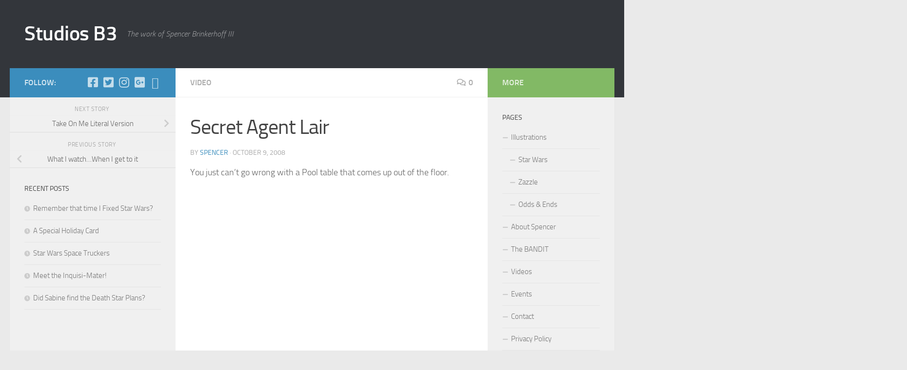

--- FILE ---
content_type: text/html; charset=UTF-8
request_url: http://www.studiosb3.com/2008/10/09/secret-agent-lair/
body_size: 16113
content:
<!DOCTYPE html>
<html class="no-js" lang="en-US">
<head>
  <meta charset="UTF-8">
  <meta name="viewport" content="width=device-width, initial-scale=1.0">
  <link rel="profile" href="https://gmpg.org/xfn/11" />
  <link rel="pingback" href="http://www.studiosb3.com/wordpress/xmlrpc.php">

  <title>Secret Agent Lair &#8211; Studios B3</title>
<meta name='robots' content='max-image-preview:large' />
<script>document.documentElement.className = document.documentElement.className.replace("no-js","js");</script>
<link rel='dns-prefetch' href='//www.studiosb3.com' />
<link rel="alternate" type="application/rss+xml" title="Studios B3 &raquo; Feed" href="http://www.studiosb3.com/feed/" />
<link rel="alternate" type="application/rss+xml" title="Studios B3 &raquo; Comments Feed" href="http://www.studiosb3.com/comments/feed/" />
<link rel="alternate" type="application/rss+xml" title="Studios B3 &raquo; Secret Agent Lair Comments Feed" href="http://www.studiosb3.com/2008/10/09/secret-agent-lair/feed/" />
		<!-- This site uses the Google Analytics by ExactMetrics plugin v7.14.2 - Using Analytics tracking - https://www.exactmetrics.com/ -->
		<!-- Note: ExactMetrics is not currently configured on this site. The site owner needs to authenticate with Google Analytics in the ExactMetrics settings panel. -->
					<!-- No UA code set -->
				<!-- / Google Analytics by ExactMetrics -->
		<script>
window._wpemojiSettings = {"baseUrl":"https:\/\/s.w.org\/images\/core\/emoji\/14.0.0\/72x72\/","ext":".png","svgUrl":"https:\/\/s.w.org\/images\/core\/emoji\/14.0.0\/svg\/","svgExt":".svg","source":{"concatemoji":"http:\/\/www.studiosb3.com\/wordpress\/wp-includes\/js\/wp-emoji-release.min.js?ver=6.2.8"}};
/*! This file is auto-generated */
!function(e,a,t){var n,r,o,i=a.createElement("canvas"),p=i.getContext&&i.getContext("2d");function s(e,t){p.clearRect(0,0,i.width,i.height),p.fillText(e,0,0);e=i.toDataURL();return p.clearRect(0,0,i.width,i.height),p.fillText(t,0,0),e===i.toDataURL()}function c(e){var t=a.createElement("script");t.src=e,t.defer=t.type="text/javascript",a.getElementsByTagName("head")[0].appendChild(t)}for(o=Array("flag","emoji"),t.supports={everything:!0,everythingExceptFlag:!0},r=0;r<o.length;r++)t.supports[o[r]]=function(e){if(p&&p.fillText)switch(p.textBaseline="top",p.font="600 32px Arial",e){case"flag":return s("\ud83c\udff3\ufe0f\u200d\u26a7\ufe0f","\ud83c\udff3\ufe0f\u200b\u26a7\ufe0f")?!1:!s("\ud83c\uddfa\ud83c\uddf3","\ud83c\uddfa\u200b\ud83c\uddf3")&&!s("\ud83c\udff4\udb40\udc67\udb40\udc62\udb40\udc65\udb40\udc6e\udb40\udc67\udb40\udc7f","\ud83c\udff4\u200b\udb40\udc67\u200b\udb40\udc62\u200b\udb40\udc65\u200b\udb40\udc6e\u200b\udb40\udc67\u200b\udb40\udc7f");case"emoji":return!s("\ud83e\udef1\ud83c\udffb\u200d\ud83e\udef2\ud83c\udfff","\ud83e\udef1\ud83c\udffb\u200b\ud83e\udef2\ud83c\udfff")}return!1}(o[r]),t.supports.everything=t.supports.everything&&t.supports[o[r]],"flag"!==o[r]&&(t.supports.everythingExceptFlag=t.supports.everythingExceptFlag&&t.supports[o[r]]);t.supports.everythingExceptFlag=t.supports.everythingExceptFlag&&!t.supports.flag,t.DOMReady=!1,t.readyCallback=function(){t.DOMReady=!0},t.supports.everything||(n=function(){t.readyCallback()},a.addEventListener?(a.addEventListener("DOMContentLoaded",n,!1),e.addEventListener("load",n,!1)):(e.attachEvent("onload",n),a.attachEvent("onreadystatechange",function(){"complete"===a.readyState&&t.readyCallback()})),(e=t.source||{}).concatemoji?c(e.concatemoji):e.wpemoji&&e.twemoji&&(c(e.twemoji),c(e.wpemoji)))}(window,document,window._wpemojiSettings);
</script>
<style>
img.wp-smiley,
img.emoji {
	display: inline !important;
	border: none !important;
	box-shadow: none !important;
	height: 1em !important;
	width: 1em !important;
	margin: 0 0.07em !important;
	vertical-align: -0.1em !important;
	background: none !important;
	padding: 0 !important;
}
</style>
	<link rel='stylesheet' id='flick-css' href='http://www.studiosb3.com/wordpress/wp-content/plugins/mailchimp/css/flick/flick.css?ver=6.2.8' media='all' />
<link rel='stylesheet' id='mailchimpSF_main_css-css' href='http://www.studiosb3.com/wordpress/?mcsf_action=main_css&#038;ver=6.2.8' media='all' />
<!--[if IE]>
<link rel='stylesheet' id='mailchimpSF_ie_css-css' href='http://www.studiosb3.com/wordpress/wp-content/plugins/mailchimp/css/ie.css?ver=6.2.8' media='all' />
<![endif]-->
<link rel='stylesheet' id='wp-block-library-css' href='http://www.studiosb3.com/wordpress/wp-includes/css/dist/block-library/style.min.css?ver=6.2.8' media='all' />
<link rel='stylesheet' id='classic-theme-styles-css' href='http://www.studiosb3.com/wordpress/wp-includes/css/classic-themes.min.css?ver=6.2.8' media='all' />
<style id='global-styles-inline-css'>
body{--wp--preset--color--black: #000000;--wp--preset--color--cyan-bluish-gray: #abb8c3;--wp--preset--color--white: #ffffff;--wp--preset--color--pale-pink: #f78da7;--wp--preset--color--vivid-red: #cf2e2e;--wp--preset--color--luminous-vivid-orange: #ff6900;--wp--preset--color--luminous-vivid-amber: #fcb900;--wp--preset--color--light-green-cyan: #7bdcb5;--wp--preset--color--vivid-green-cyan: #00d084;--wp--preset--color--pale-cyan-blue: #8ed1fc;--wp--preset--color--vivid-cyan-blue: #0693e3;--wp--preset--color--vivid-purple: #9b51e0;--wp--preset--gradient--vivid-cyan-blue-to-vivid-purple: linear-gradient(135deg,rgba(6,147,227,1) 0%,rgb(155,81,224) 100%);--wp--preset--gradient--light-green-cyan-to-vivid-green-cyan: linear-gradient(135deg,rgb(122,220,180) 0%,rgb(0,208,130) 100%);--wp--preset--gradient--luminous-vivid-amber-to-luminous-vivid-orange: linear-gradient(135deg,rgba(252,185,0,1) 0%,rgba(255,105,0,1) 100%);--wp--preset--gradient--luminous-vivid-orange-to-vivid-red: linear-gradient(135deg,rgba(255,105,0,1) 0%,rgb(207,46,46) 100%);--wp--preset--gradient--very-light-gray-to-cyan-bluish-gray: linear-gradient(135deg,rgb(238,238,238) 0%,rgb(169,184,195) 100%);--wp--preset--gradient--cool-to-warm-spectrum: linear-gradient(135deg,rgb(74,234,220) 0%,rgb(151,120,209) 20%,rgb(207,42,186) 40%,rgb(238,44,130) 60%,rgb(251,105,98) 80%,rgb(254,248,76) 100%);--wp--preset--gradient--blush-light-purple: linear-gradient(135deg,rgb(255,206,236) 0%,rgb(152,150,240) 100%);--wp--preset--gradient--blush-bordeaux: linear-gradient(135deg,rgb(254,205,165) 0%,rgb(254,45,45) 50%,rgb(107,0,62) 100%);--wp--preset--gradient--luminous-dusk: linear-gradient(135deg,rgb(255,203,112) 0%,rgb(199,81,192) 50%,rgb(65,88,208) 100%);--wp--preset--gradient--pale-ocean: linear-gradient(135deg,rgb(255,245,203) 0%,rgb(182,227,212) 50%,rgb(51,167,181) 100%);--wp--preset--gradient--electric-grass: linear-gradient(135deg,rgb(202,248,128) 0%,rgb(113,206,126) 100%);--wp--preset--gradient--midnight: linear-gradient(135deg,rgb(2,3,129) 0%,rgb(40,116,252) 100%);--wp--preset--duotone--dark-grayscale: url('#wp-duotone-dark-grayscale');--wp--preset--duotone--grayscale: url('#wp-duotone-grayscale');--wp--preset--duotone--purple-yellow: url('#wp-duotone-purple-yellow');--wp--preset--duotone--blue-red: url('#wp-duotone-blue-red');--wp--preset--duotone--midnight: url('#wp-duotone-midnight');--wp--preset--duotone--magenta-yellow: url('#wp-duotone-magenta-yellow');--wp--preset--duotone--purple-green: url('#wp-duotone-purple-green');--wp--preset--duotone--blue-orange: url('#wp-duotone-blue-orange');--wp--preset--font-size--small: 13px;--wp--preset--font-size--medium: 20px;--wp--preset--font-size--large: 36px;--wp--preset--font-size--x-large: 42px;--wp--preset--spacing--20: 0.44rem;--wp--preset--spacing--30: 0.67rem;--wp--preset--spacing--40: 1rem;--wp--preset--spacing--50: 1.5rem;--wp--preset--spacing--60: 2.25rem;--wp--preset--spacing--70: 3.38rem;--wp--preset--spacing--80: 5.06rem;--wp--preset--shadow--natural: 6px 6px 9px rgba(0, 0, 0, 0.2);--wp--preset--shadow--deep: 12px 12px 50px rgba(0, 0, 0, 0.4);--wp--preset--shadow--sharp: 6px 6px 0px rgba(0, 0, 0, 0.2);--wp--preset--shadow--outlined: 6px 6px 0px -3px rgba(255, 255, 255, 1), 6px 6px rgba(0, 0, 0, 1);--wp--preset--shadow--crisp: 6px 6px 0px rgba(0, 0, 0, 1);}:where(.is-layout-flex){gap: 0.5em;}body .is-layout-flow > .alignleft{float: left;margin-inline-start: 0;margin-inline-end: 2em;}body .is-layout-flow > .alignright{float: right;margin-inline-start: 2em;margin-inline-end: 0;}body .is-layout-flow > .aligncenter{margin-left: auto !important;margin-right: auto !important;}body .is-layout-constrained > .alignleft{float: left;margin-inline-start: 0;margin-inline-end: 2em;}body .is-layout-constrained > .alignright{float: right;margin-inline-start: 2em;margin-inline-end: 0;}body .is-layout-constrained > .aligncenter{margin-left: auto !important;margin-right: auto !important;}body .is-layout-constrained > :where(:not(.alignleft):not(.alignright):not(.alignfull)){max-width: var(--wp--style--global--content-size);margin-left: auto !important;margin-right: auto !important;}body .is-layout-constrained > .alignwide{max-width: var(--wp--style--global--wide-size);}body .is-layout-flex{display: flex;}body .is-layout-flex{flex-wrap: wrap;align-items: center;}body .is-layout-flex > *{margin: 0;}:where(.wp-block-columns.is-layout-flex){gap: 2em;}.has-black-color{color: var(--wp--preset--color--black) !important;}.has-cyan-bluish-gray-color{color: var(--wp--preset--color--cyan-bluish-gray) !important;}.has-white-color{color: var(--wp--preset--color--white) !important;}.has-pale-pink-color{color: var(--wp--preset--color--pale-pink) !important;}.has-vivid-red-color{color: var(--wp--preset--color--vivid-red) !important;}.has-luminous-vivid-orange-color{color: var(--wp--preset--color--luminous-vivid-orange) !important;}.has-luminous-vivid-amber-color{color: var(--wp--preset--color--luminous-vivid-amber) !important;}.has-light-green-cyan-color{color: var(--wp--preset--color--light-green-cyan) !important;}.has-vivid-green-cyan-color{color: var(--wp--preset--color--vivid-green-cyan) !important;}.has-pale-cyan-blue-color{color: var(--wp--preset--color--pale-cyan-blue) !important;}.has-vivid-cyan-blue-color{color: var(--wp--preset--color--vivid-cyan-blue) !important;}.has-vivid-purple-color{color: var(--wp--preset--color--vivid-purple) !important;}.has-black-background-color{background-color: var(--wp--preset--color--black) !important;}.has-cyan-bluish-gray-background-color{background-color: var(--wp--preset--color--cyan-bluish-gray) !important;}.has-white-background-color{background-color: var(--wp--preset--color--white) !important;}.has-pale-pink-background-color{background-color: var(--wp--preset--color--pale-pink) !important;}.has-vivid-red-background-color{background-color: var(--wp--preset--color--vivid-red) !important;}.has-luminous-vivid-orange-background-color{background-color: var(--wp--preset--color--luminous-vivid-orange) !important;}.has-luminous-vivid-amber-background-color{background-color: var(--wp--preset--color--luminous-vivid-amber) !important;}.has-light-green-cyan-background-color{background-color: var(--wp--preset--color--light-green-cyan) !important;}.has-vivid-green-cyan-background-color{background-color: var(--wp--preset--color--vivid-green-cyan) !important;}.has-pale-cyan-blue-background-color{background-color: var(--wp--preset--color--pale-cyan-blue) !important;}.has-vivid-cyan-blue-background-color{background-color: var(--wp--preset--color--vivid-cyan-blue) !important;}.has-vivid-purple-background-color{background-color: var(--wp--preset--color--vivid-purple) !important;}.has-black-border-color{border-color: var(--wp--preset--color--black) !important;}.has-cyan-bluish-gray-border-color{border-color: var(--wp--preset--color--cyan-bluish-gray) !important;}.has-white-border-color{border-color: var(--wp--preset--color--white) !important;}.has-pale-pink-border-color{border-color: var(--wp--preset--color--pale-pink) !important;}.has-vivid-red-border-color{border-color: var(--wp--preset--color--vivid-red) !important;}.has-luminous-vivid-orange-border-color{border-color: var(--wp--preset--color--luminous-vivid-orange) !important;}.has-luminous-vivid-amber-border-color{border-color: var(--wp--preset--color--luminous-vivid-amber) !important;}.has-light-green-cyan-border-color{border-color: var(--wp--preset--color--light-green-cyan) !important;}.has-vivid-green-cyan-border-color{border-color: var(--wp--preset--color--vivid-green-cyan) !important;}.has-pale-cyan-blue-border-color{border-color: var(--wp--preset--color--pale-cyan-blue) !important;}.has-vivid-cyan-blue-border-color{border-color: var(--wp--preset--color--vivid-cyan-blue) !important;}.has-vivid-purple-border-color{border-color: var(--wp--preset--color--vivid-purple) !important;}.has-vivid-cyan-blue-to-vivid-purple-gradient-background{background: var(--wp--preset--gradient--vivid-cyan-blue-to-vivid-purple) !important;}.has-light-green-cyan-to-vivid-green-cyan-gradient-background{background: var(--wp--preset--gradient--light-green-cyan-to-vivid-green-cyan) !important;}.has-luminous-vivid-amber-to-luminous-vivid-orange-gradient-background{background: var(--wp--preset--gradient--luminous-vivid-amber-to-luminous-vivid-orange) !important;}.has-luminous-vivid-orange-to-vivid-red-gradient-background{background: var(--wp--preset--gradient--luminous-vivid-orange-to-vivid-red) !important;}.has-very-light-gray-to-cyan-bluish-gray-gradient-background{background: var(--wp--preset--gradient--very-light-gray-to-cyan-bluish-gray) !important;}.has-cool-to-warm-spectrum-gradient-background{background: var(--wp--preset--gradient--cool-to-warm-spectrum) !important;}.has-blush-light-purple-gradient-background{background: var(--wp--preset--gradient--blush-light-purple) !important;}.has-blush-bordeaux-gradient-background{background: var(--wp--preset--gradient--blush-bordeaux) !important;}.has-luminous-dusk-gradient-background{background: var(--wp--preset--gradient--luminous-dusk) !important;}.has-pale-ocean-gradient-background{background: var(--wp--preset--gradient--pale-ocean) !important;}.has-electric-grass-gradient-background{background: var(--wp--preset--gradient--electric-grass) !important;}.has-midnight-gradient-background{background: var(--wp--preset--gradient--midnight) !important;}.has-small-font-size{font-size: var(--wp--preset--font-size--small) !important;}.has-medium-font-size{font-size: var(--wp--preset--font-size--medium) !important;}.has-large-font-size{font-size: var(--wp--preset--font-size--large) !important;}.has-x-large-font-size{font-size: var(--wp--preset--font-size--x-large) !important;}
.wp-block-navigation a:where(:not(.wp-element-button)){color: inherit;}
:where(.wp-block-columns.is-layout-flex){gap: 2em;}
.wp-block-pullquote{font-size: 1.5em;line-height: 1.6;}
</style>
<link rel='stylesheet' id='titan-adminbar-styles-css' href='http://www.studiosb3.com/wordpress/wp-content/plugins/anti-spam/assets/css/admin-bar.css?ver=7.3.5' media='all' />
<link rel='stylesheet' id='contact-form-7-css' href='http://www.studiosb3.com/wordpress/wp-content/plugins/contact-form-7/includes/css/styles.css?ver=5.7.5.1' media='all' />
<link rel='stylesheet' id='responsive-lightbox-swipebox-css' href='http://www.studiosb3.com/wordpress/wp-content/plugins/responsive-lightbox/assets/swipebox/swipebox.min.css?ver=2.4.5' media='all' />
<link rel='stylesheet' id='hueman-main-style-css' href='http://www.studiosb3.com/wordpress/wp-content/themes/hueman/assets/front/css/main.min.css?ver=3.7.23' media='all' />
<style id='hueman-main-style-inline-css'>
body { font-size:1.00rem; }@media only screen and (min-width: 720px) {
        .nav > li { font-size:1.00rem; }
      }::selection { background-color: #3b8dbd; }
::-moz-selection { background-color: #3b8dbd; }a,a>span.hu-external::after,.themeform label .required,#flexslider-featured .flex-direction-nav .flex-next:hover,#flexslider-featured .flex-direction-nav .flex-prev:hover,.post-hover:hover .post-title a,.post-title a:hover,.sidebar.s1 .post-nav li a:hover i,.content .post-nav li a:hover i,.post-related a:hover,.sidebar.s1 .widget_rss ul li a,#footer .widget_rss ul li a,.sidebar.s1 .widget_calendar a,#footer .widget_calendar a,.sidebar.s1 .alx-tab .tab-item-category a,.sidebar.s1 .alx-posts .post-item-category a,.sidebar.s1 .alx-tab li:hover .tab-item-title a,.sidebar.s1 .alx-tab li:hover .tab-item-comment a,.sidebar.s1 .alx-posts li:hover .post-item-title a,#footer .alx-tab .tab-item-category a,#footer .alx-posts .post-item-category a,#footer .alx-tab li:hover .tab-item-title a,#footer .alx-tab li:hover .tab-item-comment a,#footer .alx-posts li:hover .post-item-title a,.comment-tabs li.active a,.comment-awaiting-moderation,.child-menu a:hover,.child-menu .current_page_item > a,.wp-pagenavi a{ color: #3b8dbd; }input[type="submit"],.themeform button[type="submit"],.sidebar.s1 .sidebar-top,.sidebar.s1 .sidebar-toggle,#flexslider-featured .flex-control-nav li a.flex-active,.post-tags a:hover,.sidebar.s1 .widget_calendar caption,#footer .widget_calendar caption,.author-bio .bio-avatar:after,.commentlist li.bypostauthor > .comment-body:after,.commentlist li.comment-author-admin > .comment-body:after{ background-color: #3b8dbd; }.post-format .format-container { border-color: #3b8dbd; }.sidebar.s1 .alx-tabs-nav li.active a,#footer .alx-tabs-nav li.active a,.comment-tabs li.active a,.wp-pagenavi a:hover,.wp-pagenavi a:active,.wp-pagenavi span.current{ border-bottom-color: #3b8dbd!important; }.sidebar.s2 .post-nav li a:hover i,
.sidebar.s2 .widget_rss ul li a,
.sidebar.s2 .widget_calendar a,
.sidebar.s2 .alx-tab .tab-item-category a,
.sidebar.s2 .alx-posts .post-item-category a,
.sidebar.s2 .alx-tab li:hover .tab-item-title a,
.sidebar.s2 .alx-tab li:hover .tab-item-comment a,
.sidebar.s2 .alx-posts li:hover .post-item-title a { color: #82b965; }
.sidebar.s2 .sidebar-top,.sidebar.s2 .sidebar-toggle,.post-comments,.jp-play-bar,.jp-volume-bar-value,.sidebar.s2 .widget_calendar caption{ background-color: #82b965; }.sidebar.s2 .alx-tabs-nav li.active a { border-bottom-color: #82b965; }
.post-comments::before { border-right-color: #82b965; }
      .search-expand,
              #nav-topbar.nav-container { background-color: #26272b}@media only screen and (min-width: 720px) {
                #nav-topbar .nav ul { background-color: #26272b; }
              }.is-scrolled #header .nav-container.desktop-sticky,
              .is-scrolled #header .search-expand { background-color: #26272b; background-color: rgba(38,39,43,0.90) }.is-scrolled .topbar-transparent #nav-topbar.desktop-sticky .nav ul { background-color: #26272b; background-color: rgba(38,39,43,0.95) }#header { background-color: #33363b; }
@media only screen and (min-width: 720px) {
  #nav-header .nav ul { background-color: #33363b; }
}
        .is-scrolled #header #nav-mobile { background-color: #454e5c; background-color: rgba(69,78,92,0.90) }#nav-header.nav-container, #main-header-search .search-expand { background-color: ; }
@media only screen and (min-width: 720px) {
  #nav-header .nav ul { background-color: ; }
}
        body { background-color: #eaeaea; }
</style>
<link rel='stylesheet' id='hueman-font-awesome-css' href='http://www.studiosb3.com/wordpress/wp-content/themes/hueman/assets/front/css/font-awesome.min.css?ver=3.7.23' media='all' />
<script src='http://www.studiosb3.com/wordpress/wp-includes/js/jquery/jquery.min.js?ver=3.6.4' id='jquery-core-js'></script>
<script src='http://www.studiosb3.com/wordpress/wp-includes/js/jquery/jquery-migrate.min.js?ver=3.4.0' id='jquery-migrate-js'></script>
<script src='http://www.studiosb3.com/wordpress/wp-content/plugins/mailchimp/js/scrollTo.js?ver=1.5.8' id='jquery_scrollto-js'></script>
<script src='http://www.studiosb3.com/wordpress/wp-includes/js/jquery/jquery.form.min.js?ver=4.3.0' id='jquery-form-js'></script>
<script id='mailchimpSF_main_js-js-extra'>
var mailchimpSF = {"ajax_url":"http:\/\/www.studiosb3.com\/"};
</script>
<script src='http://www.studiosb3.com/wordpress/wp-content/plugins/mailchimp/js/mailchimp.js?ver=1.5.8' id='mailchimpSF_main_js-js'></script>
<script src='http://www.studiosb3.com/wordpress/wp-includes/js/jquery/ui/core.min.js?ver=1.13.2' id='jquery-ui-core-js'></script>
<script src='http://www.studiosb3.com/wordpress/wp-content/plugins/mailchimp/js/datepicker.js?ver=6.2.8' id='datepicker-js'></script>
<script src='http://www.studiosb3.com/wordpress/wp-content/plugins/responsive-lightbox/assets/swipebox/jquery.swipebox.min.js?ver=2.4.5' id='responsive-lightbox-swipebox-js'></script>
<script src='http://www.studiosb3.com/wordpress/wp-includes/js/underscore.min.js?ver=1.13.4' id='underscore-js'></script>
<script src='http://www.studiosb3.com/wordpress/wp-content/plugins/responsive-lightbox/assets/infinitescroll/infinite-scroll.pkgd.min.js?ver=6.2.8' id='responsive-lightbox-infinite-scroll-js'></script>
<script id='responsive-lightbox-js-before'>
var rlArgs = {"script":"swipebox","selector":"lightbox","customEvents":"","activeGalleries":true,"animation":true,"hideCloseButtonOnMobile":false,"removeBarsOnMobile":false,"hideBars":true,"hideBarsDelay":5000,"videoMaxWidth":1080,"useSVG":true,"loopAtEnd":false,"woocommerce_gallery":false,"ajaxurl":"http:\/\/www.studiosb3.com\/wordpress\/wp-admin\/admin-ajax.php","nonce":"acbb99318c","preview":false,"postId":350,"scriptExtension":false};
</script>
<script src='http://www.studiosb3.com/wordpress/wp-content/plugins/responsive-lightbox/js/front.js?ver=2.4.5' id='responsive-lightbox-js'></script>
<link rel="https://api.w.org/" href="http://www.studiosb3.com/wp-json/" /><link rel="alternate" type="application/json" href="http://www.studiosb3.com/wp-json/wp/v2/posts/350" /><link rel="EditURI" type="application/rsd+xml" title="RSD" href="http://www.studiosb3.com/wordpress/xmlrpc.php?rsd" />
<link rel="wlwmanifest" type="application/wlwmanifest+xml" href="http://www.studiosb3.com/wordpress/wp-includes/wlwmanifest.xml" />
<meta name="generator" content="WordPress 6.2.8" />
<link rel="canonical" href="http://www.studiosb3.com/2008/10/09/secret-agent-lair/" />
<link rel='shortlink' href='http://www.studiosb3.com/?p=350' />
<link rel="alternate" type="application/json+oembed" href="http://www.studiosb3.com/wp-json/oembed/1.0/embed?url=http%3A%2F%2Fwww.studiosb3.com%2F2008%2F10%2F09%2Fsecret-agent-lair%2F" />
<link rel="alternate" type="text/xml+oembed" href="http://www.studiosb3.com/wp-json/oembed/1.0/embed?url=http%3A%2F%2Fwww.studiosb3.com%2F2008%2F10%2F09%2Fsecret-agent-lair%2F&#038;format=xml" />
<script type="text/javascript">
        jQuery(function($) {
            $('.date-pick').each(function() {
                var format = $(this).data('format') || 'mm/dd/yyyy';
                format = format.replace(/yyyy/i, 'yy');
                $(this).datepicker({
                    autoFocusNextInput: true,
                    constrainInput: false,
                    changeMonth: true,
                    changeYear: true,
                    beforeShow: function(input, inst) { $('#ui-datepicker-div').addClass('show'); },
                    dateFormat: format.toLowerCase(),
                });
            });
            d = new Date();
            $('.birthdate-pick').each(function() {
                var format = $(this).data('format') || 'mm/dd';
                format = format.replace(/yyyy/i, 'yy');
                $(this).datepicker({
                    autoFocusNextInput: true,
                    constrainInput: false,
                    changeMonth: true,
                    changeYear: false,
                    minDate: new Date(d.getFullYear(), 1-1, 1),
                    maxDate: new Date(d.getFullYear(), 12-1, 31),
                    beforeShow: function(input, inst) { $('#ui-datepicker-div').removeClass('show'); },
                    dateFormat: format.toLowerCase(),
                });

            });

        });
    </script>
    <link rel="preload" as="font" type="font/woff2" href="http://www.studiosb3.com/wordpress/wp-content/themes/hueman/assets/front/webfonts/fa-brands-400.woff2?v=5.15.2" crossorigin="anonymous"/>
    <link rel="preload" as="font" type="font/woff2" href="http://www.studiosb3.com/wordpress/wp-content/themes/hueman/assets/front/webfonts/fa-regular-400.woff2?v=5.15.2" crossorigin="anonymous"/>
    <link rel="preload" as="font" type="font/woff2" href="http://www.studiosb3.com/wordpress/wp-content/themes/hueman/assets/front/webfonts/fa-solid-900.woff2?v=5.15.2" crossorigin="anonymous"/>
  <link rel="preload" as="font" type="font/woff" href="http://www.studiosb3.com/wordpress/wp-content/themes/hueman/assets/front/fonts/titillium-light-webfont.woff" crossorigin="anonymous"/>
<link rel="preload" as="font" type="font/woff" href="http://www.studiosb3.com/wordpress/wp-content/themes/hueman/assets/front/fonts/titillium-lightitalic-webfont.woff" crossorigin="anonymous"/>
<link rel="preload" as="font" type="font/woff" href="http://www.studiosb3.com/wordpress/wp-content/themes/hueman/assets/front/fonts/titillium-regular-webfont.woff" crossorigin="anonymous"/>
<link rel="preload" as="font" type="font/woff" href="http://www.studiosb3.com/wordpress/wp-content/themes/hueman/assets/front/fonts/titillium-regularitalic-webfont.woff" crossorigin="anonymous"/>
<link rel="preload" as="font" type="font/woff" href="http://www.studiosb3.com/wordpress/wp-content/themes/hueman/assets/front/fonts/titillium-semibold-webfont.woff" crossorigin="anonymous"/>
<style>
  /*  base : fonts
/* ------------------------------------ */
body { font-family: "Titillium", Arial, sans-serif; }
@font-face {
  font-family: 'Titillium';
  src: url('http://www.studiosb3.com/wordpress/wp-content/themes/hueman/assets/front/fonts/titillium-light-webfont.eot');
  src: url('http://www.studiosb3.com/wordpress/wp-content/themes/hueman/assets/front/fonts/titillium-light-webfont.svg#titillium-light-webfont') format('svg'),
     url('http://www.studiosb3.com/wordpress/wp-content/themes/hueman/assets/front/fonts/titillium-light-webfont.eot?#iefix') format('embedded-opentype'),
     url('http://www.studiosb3.com/wordpress/wp-content/themes/hueman/assets/front/fonts/titillium-light-webfont.woff') format('woff'),
     url('http://www.studiosb3.com/wordpress/wp-content/themes/hueman/assets/front/fonts/titillium-light-webfont.ttf') format('truetype');
  font-weight: 300;
  font-style: normal;
}
@font-face {
  font-family: 'Titillium';
  src: url('http://www.studiosb3.com/wordpress/wp-content/themes/hueman/assets/front/fonts/titillium-lightitalic-webfont.eot');
  src: url('http://www.studiosb3.com/wordpress/wp-content/themes/hueman/assets/front/fonts/titillium-lightitalic-webfont.svg#titillium-lightitalic-webfont') format('svg'),
     url('http://www.studiosb3.com/wordpress/wp-content/themes/hueman/assets/front/fonts/titillium-lightitalic-webfont.eot?#iefix') format('embedded-opentype'),
     url('http://www.studiosb3.com/wordpress/wp-content/themes/hueman/assets/front/fonts/titillium-lightitalic-webfont.woff') format('woff'),
     url('http://www.studiosb3.com/wordpress/wp-content/themes/hueman/assets/front/fonts/titillium-lightitalic-webfont.ttf') format('truetype');
  font-weight: 300;
  font-style: italic;
}
@font-face {
  font-family: 'Titillium';
  src: url('http://www.studiosb3.com/wordpress/wp-content/themes/hueman/assets/front/fonts/titillium-regular-webfont.eot');
  src: url('http://www.studiosb3.com/wordpress/wp-content/themes/hueman/assets/front/fonts/titillium-regular-webfont.svg#titillium-regular-webfont') format('svg'),
     url('http://www.studiosb3.com/wordpress/wp-content/themes/hueman/assets/front/fonts/titillium-regular-webfont.eot?#iefix') format('embedded-opentype'),
     url('http://www.studiosb3.com/wordpress/wp-content/themes/hueman/assets/front/fonts/titillium-regular-webfont.woff') format('woff'),
     url('http://www.studiosb3.com/wordpress/wp-content/themes/hueman/assets/front/fonts/titillium-regular-webfont.ttf') format('truetype');
  font-weight: 400;
  font-style: normal;
}
@font-face {
  font-family: 'Titillium';
  src: url('http://www.studiosb3.com/wordpress/wp-content/themes/hueman/assets/front/fonts/titillium-regularitalic-webfont.eot');
  src: url('http://www.studiosb3.com/wordpress/wp-content/themes/hueman/assets/front/fonts/titillium-regularitalic-webfont.svg#titillium-regular-webfont') format('svg'),
     url('http://www.studiosb3.com/wordpress/wp-content/themes/hueman/assets/front/fonts/titillium-regularitalic-webfont.eot?#iefix') format('embedded-opentype'),
     url('http://www.studiosb3.com/wordpress/wp-content/themes/hueman/assets/front/fonts/titillium-regularitalic-webfont.woff') format('woff'),
     url('http://www.studiosb3.com/wordpress/wp-content/themes/hueman/assets/front/fonts/titillium-regularitalic-webfont.ttf') format('truetype');
  font-weight: 400;
  font-style: italic;
}
@font-face {
    font-family: 'Titillium';
    src: url('http://www.studiosb3.com/wordpress/wp-content/themes/hueman/assets/front/fonts/titillium-semibold-webfont.eot');
    src: url('http://www.studiosb3.com/wordpress/wp-content/themes/hueman/assets/front/fonts/titillium-semibold-webfont.svg#titillium-semibold-webfont') format('svg'),
         url('http://www.studiosb3.com/wordpress/wp-content/themes/hueman/assets/front/fonts/titillium-semibold-webfont.eot?#iefix') format('embedded-opentype'),
         url('http://www.studiosb3.com/wordpress/wp-content/themes/hueman/assets/front/fonts/titillium-semibold-webfont.woff') format('woff'),
         url('http://www.studiosb3.com/wordpress/wp-content/themes/hueman/assets/front/fonts/titillium-semibold-webfont.ttf') format('truetype');
  font-weight: 600;
  font-style: normal;
}
</style>
  <!--[if lt IE 9]>
<script src="http://www.studiosb3.com/wordpress/wp-content/themes/hueman/assets/front/js/ie/html5shiv-printshiv.min.js"></script>
<script src="http://www.studiosb3.com/wordpress/wp-content/themes/hueman/assets/front/js/ie/selectivizr.js"></script>
<![endif]-->

<style type="text/css"></style>
<style>
.synved-social-resolution-single {
display: inline-block;
}
.synved-social-resolution-normal {
display: inline-block;
}
.synved-social-resolution-hidef {
display: none;
}

@media only screen and (min--moz-device-pixel-ratio: 2),
only screen and (-o-min-device-pixel-ratio: 2/1),
only screen and (-webkit-min-device-pixel-ratio: 2),
only screen and (min-device-pixel-ratio: 2),
only screen and (min-resolution: 2dppx),
only screen and (min-resolution: 192dpi) {
	.synved-social-resolution-normal {
	display: none;
	}
	.synved-social-resolution-hidef {
	display: inline-block;
	}
}
</style></head>

<body class="post-template-default single single-post postid-350 single-format-standard wp-embed-responsive col-3cm full-width header-desktop-sticky header-mobile-sticky hueman-3-7-23 chrome">
<svg xmlns="http://www.w3.org/2000/svg" viewBox="0 0 0 0" width="0" height="0" focusable="false" role="none" style="visibility: hidden; position: absolute; left: -9999px; overflow: hidden;" ><defs><filter id="wp-duotone-dark-grayscale"><feColorMatrix color-interpolation-filters="sRGB" type="matrix" values=" .299 .587 .114 0 0 .299 .587 .114 0 0 .299 .587 .114 0 0 .299 .587 .114 0 0 " /><feComponentTransfer color-interpolation-filters="sRGB" ><feFuncR type="table" tableValues="0 0.49803921568627" /><feFuncG type="table" tableValues="0 0.49803921568627" /><feFuncB type="table" tableValues="0 0.49803921568627" /><feFuncA type="table" tableValues="1 1" /></feComponentTransfer><feComposite in2="SourceGraphic" operator="in" /></filter></defs></svg><svg xmlns="http://www.w3.org/2000/svg" viewBox="0 0 0 0" width="0" height="0" focusable="false" role="none" style="visibility: hidden; position: absolute; left: -9999px; overflow: hidden;" ><defs><filter id="wp-duotone-grayscale"><feColorMatrix color-interpolation-filters="sRGB" type="matrix" values=" .299 .587 .114 0 0 .299 .587 .114 0 0 .299 .587 .114 0 0 .299 .587 .114 0 0 " /><feComponentTransfer color-interpolation-filters="sRGB" ><feFuncR type="table" tableValues="0 1" /><feFuncG type="table" tableValues="0 1" /><feFuncB type="table" tableValues="0 1" /><feFuncA type="table" tableValues="1 1" /></feComponentTransfer><feComposite in2="SourceGraphic" operator="in" /></filter></defs></svg><svg xmlns="http://www.w3.org/2000/svg" viewBox="0 0 0 0" width="0" height="0" focusable="false" role="none" style="visibility: hidden; position: absolute; left: -9999px; overflow: hidden;" ><defs><filter id="wp-duotone-purple-yellow"><feColorMatrix color-interpolation-filters="sRGB" type="matrix" values=" .299 .587 .114 0 0 .299 .587 .114 0 0 .299 .587 .114 0 0 .299 .587 .114 0 0 " /><feComponentTransfer color-interpolation-filters="sRGB" ><feFuncR type="table" tableValues="0.54901960784314 0.98823529411765" /><feFuncG type="table" tableValues="0 1" /><feFuncB type="table" tableValues="0.71764705882353 0.25490196078431" /><feFuncA type="table" tableValues="1 1" /></feComponentTransfer><feComposite in2="SourceGraphic" operator="in" /></filter></defs></svg><svg xmlns="http://www.w3.org/2000/svg" viewBox="0 0 0 0" width="0" height="0" focusable="false" role="none" style="visibility: hidden; position: absolute; left: -9999px; overflow: hidden;" ><defs><filter id="wp-duotone-blue-red"><feColorMatrix color-interpolation-filters="sRGB" type="matrix" values=" .299 .587 .114 0 0 .299 .587 .114 0 0 .299 .587 .114 0 0 .299 .587 .114 0 0 " /><feComponentTransfer color-interpolation-filters="sRGB" ><feFuncR type="table" tableValues="0 1" /><feFuncG type="table" tableValues="0 0.27843137254902" /><feFuncB type="table" tableValues="0.5921568627451 0.27843137254902" /><feFuncA type="table" tableValues="1 1" /></feComponentTransfer><feComposite in2="SourceGraphic" operator="in" /></filter></defs></svg><svg xmlns="http://www.w3.org/2000/svg" viewBox="0 0 0 0" width="0" height="0" focusable="false" role="none" style="visibility: hidden; position: absolute; left: -9999px; overflow: hidden;" ><defs><filter id="wp-duotone-midnight"><feColorMatrix color-interpolation-filters="sRGB" type="matrix" values=" .299 .587 .114 0 0 .299 .587 .114 0 0 .299 .587 .114 0 0 .299 .587 .114 0 0 " /><feComponentTransfer color-interpolation-filters="sRGB" ><feFuncR type="table" tableValues="0 0" /><feFuncG type="table" tableValues="0 0.64705882352941" /><feFuncB type="table" tableValues="0 1" /><feFuncA type="table" tableValues="1 1" /></feComponentTransfer><feComposite in2="SourceGraphic" operator="in" /></filter></defs></svg><svg xmlns="http://www.w3.org/2000/svg" viewBox="0 0 0 0" width="0" height="0" focusable="false" role="none" style="visibility: hidden; position: absolute; left: -9999px; overflow: hidden;" ><defs><filter id="wp-duotone-magenta-yellow"><feColorMatrix color-interpolation-filters="sRGB" type="matrix" values=" .299 .587 .114 0 0 .299 .587 .114 0 0 .299 .587 .114 0 0 .299 .587 .114 0 0 " /><feComponentTransfer color-interpolation-filters="sRGB" ><feFuncR type="table" tableValues="0.78039215686275 1" /><feFuncG type="table" tableValues="0 0.94901960784314" /><feFuncB type="table" tableValues="0.35294117647059 0.47058823529412" /><feFuncA type="table" tableValues="1 1" /></feComponentTransfer><feComposite in2="SourceGraphic" operator="in" /></filter></defs></svg><svg xmlns="http://www.w3.org/2000/svg" viewBox="0 0 0 0" width="0" height="0" focusable="false" role="none" style="visibility: hidden; position: absolute; left: -9999px; overflow: hidden;" ><defs><filter id="wp-duotone-purple-green"><feColorMatrix color-interpolation-filters="sRGB" type="matrix" values=" .299 .587 .114 0 0 .299 .587 .114 0 0 .299 .587 .114 0 0 .299 .587 .114 0 0 " /><feComponentTransfer color-interpolation-filters="sRGB" ><feFuncR type="table" tableValues="0.65098039215686 0.40392156862745" /><feFuncG type="table" tableValues="0 1" /><feFuncB type="table" tableValues="0.44705882352941 0.4" /><feFuncA type="table" tableValues="1 1" /></feComponentTransfer><feComposite in2="SourceGraphic" operator="in" /></filter></defs></svg><svg xmlns="http://www.w3.org/2000/svg" viewBox="0 0 0 0" width="0" height="0" focusable="false" role="none" style="visibility: hidden; position: absolute; left: -9999px; overflow: hidden;" ><defs><filter id="wp-duotone-blue-orange"><feColorMatrix color-interpolation-filters="sRGB" type="matrix" values=" .299 .587 .114 0 0 .299 .587 .114 0 0 .299 .587 .114 0 0 .299 .587 .114 0 0 " /><feComponentTransfer color-interpolation-filters="sRGB" ><feFuncR type="table" tableValues="0.098039215686275 1" /><feFuncG type="table" tableValues="0 0.66274509803922" /><feFuncB type="table" tableValues="0.84705882352941 0.41960784313725" /><feFuncA type="table" tableValues="1 1" /></feComponentTransfer><feComposite in2="SourceGraphic" operator="in" /></filter></defs></svg><div id="wrapper">
  <a class="screen-reader-text skip-link" href="#content">Skip to content</a>
  
  <header id="header" class="top-menu-mobile-on one-mobile-menu top_menu header-ads-desktop  topbar-transparent no-header-img">
        <nav class="nav-container group mobile-menu mobile-sticky no-menu-assigned" id="nav-mobile" data-menu-id="header-1">
  <div class="mobile-title-logo-in-header"><p class="site-title">                  <a class="custom-logo-link" href="http://www.studiosb3.com/" rel="home" title="Studios B3 | Home page">Studios B3</a>                </p></div>
        
                    <!-- <div class="ham__navbar-toggler collapsed" aria-expanded="false">
          <div class="ham__navbar-span-wrapper">
            <span class="ham-toggler-menu__span"></span>
          </div>
        </div> -->
        <button class="ham__navbar-toggler-two collapsed" title="Menu" aria-expanded="false">
          <span class="ham__navbar-span-wrapper">
            <span class="line line-1"></span>
            <span class="line line-2"></span>
            <span class="line line-3"></span>
          </span>
        </button>
            
      <div class="nav-text"></div>
      <div class="nav-wrap container">
                  <ul class="nav container-inner group mobile-search">
                            <li>
                  <form role="search" method="get" class="search-form" action="http://www.studiosb3.com/">
				<label>
					<span class="screen-reader-text">Search for:</span>
					<input type="search" class="search-field" placeholder="Search &hellip;" value="" name="s" />
				</label>
				<input type="submit" class="search-submit" value="Search" />
			</form>                </li>
                      </ul>
                      </div>
</nav><!--/#nav-topbar-->  
  
  <div class="container group">
        <div class="container-inner">

                    <div class="group hu-pad central-header-zone">
                  <div class="logo-tagline-group">
                      <p class="site-title">                  <a class="custom-logo-link" href="http://www.studiosb3.com/" rel="home" title="Studios B3 | Home page">Studios B3</a>                </p>                                                <p class="site-description">The work of Spencer Brinkerhoff III</p>
                                        </div>

                                </div>
      
      
    </div><!--/.container-inner-->
      </div><!--/.container-->

</header><!--/#header-->
  
  <div class="container" id="page">
    <div class="container-inner">
            <div class="main">
        <div class="main-inner group">
          
              <main class="content" id="content">
              <div class="page-title hu-pad group">
          	    		<ul class="meta-single group">
    			<li class="category"><a href="http://www.studiosb3.com/category/video/" rel="category tag">video</a></li>
    			    			<li class="comments"><a href="http://www.studiosb3.com/2008/10/09/secret-agent-lair/#respond"><i class="far fa-comments"></i>0</a></li>
    			    		</ul>
            
    </div><!--/.page-title-->
          <div class="hu-pad group">
              <article class="post-350 post type-post status-publish format-standard hentry category-video">
    <div class="post-inner group">

      <h1 class="post-title entry-title">Secret Agent Lair</h1>
  <p class="post-byline">
       by     <span class="vcard author">
       <span class="fn"><a href="http://www.studiosb3.com/author/admin/" title="Posts by Spencer" rel="author">Spencer</a></span>
     </span>
     &middot;
                                            <time class="published" datetime="2008-10-09T13:40:37-07:00">October 9, 2008</time>
                      </p>

                                
      <div class="clear"></div>

      <div class="entry themeform">
        <div class="entry-inner">
          <p>You just can&#8217;t go wrong with a Pool table that comes up out of the floor.</p>
<p align="center"><object width="425" height="344"><param name="movie" value="http://www.youtube.com/v/r-ptHZaedvA&#038;hl=en&#038;fs=1"></param><param name="allowFullScreen" value="true"></param><embed src="http://www.youtube.com/v/r-ptHZaedvA&#038;hl=en&#038;fs=1" type="application/x-shockwave-flash" allowfullscreen="true" width="425" height="344"></embed></object></p>
<a class="synved-social-button synved-social-button-share synved-social-size-48 synved-social-resolution-single synved-social-provider-facebook nolightbox" data-provider="facebook" target="_blank" rel="nofollow" title="Share on Facebook" href="https://www.facebook.com/sharer.php?u=http%3A%2F%2Fwww.studiosb3.com%2F2008%2F10%2F09%2Fsecret-agent-lair%2F&#038;t=Secret%20Agent%20Lair&#038;s=100&#038;p&#091;url&#093;=http%3A%2F%2Fwww.studiosb3.com%2F2008%2F10%2F09%2Fsecret-agent-lair%2F&#038;p&#091;images&#093;&#091;0&#093;=&#038;p&#091;title&#093;=Secret%20Agent%20Lair" style="font-size: 0px;width:48px;height:48px;margin:0;margin-bottom:5px;margin-right:5px"><img alt="Facebook" title="Share on Facebook" class="synved-share-image synved-social-image synved-social-image-share" width="48" height="48" style="display: inline;width:48px;height:48px;margin: 0;padding: 0;border: none" src="http://www.studiosb3.com/wordpress/wp-content/plugins/social-media-feather/synved-social/image/social/regular/96x96/facebook.png" /></a><a class="synved-social-button synved-social-button-share synved-social-size-48 synved-social-resolution-single synved-social-provider-twitter nolightbox" data-provider="twitter" target="_blank" rel="nofollow" title="Share on Twitter" href="https://twitter.com/intent/tweet?url=http%3A%2F%2Fwww.studiosb3.com%2F2008%2F10%2F09%2Fsecret-agent-lair%2F&#038;text=Check%20out%20what%20Spencer%20did." style="font-size: 0px;width:48px;height:48px;margin:0;margin-bottom:5px;margin-right:5px"><img alt="twitter" title="Share on Twitter" class="synved-share-image synved-social-image synved-social-image-share" width="48" height="48" style="display: inline;width:48px;height:48px;margin: 0;padding: 0;border: none" src="http://www.studiosb3.com/wordpress/wp-content/plugins/social-media-feather/synved-social/image/social/regular/96x96/twitter.png" /></a><a class="synved-social-button synved-social-button-share synved-social-size-48 synved-social-resolution-single synved-social-provider-reddit nolightbox" data-provider="reddit" target="_blank" rel="nofollow" title="Share on Reddit" href="https://www.reddit.com/submit?url=http%3A%2F%2Fwww.studiosb3.com%2F2008%2F10%2F09%2Fsecret-agent-lair%2F&#038;title=Secret%20Agent%20Lair" style="font-size: 0px;width:48px;height:48px;margin:0;margin-bottom:5px;margin-right:5px"><img alt="reddit" title="Share on Reddit" class="synved-share-image synved-social-image synved-social-image-share" width="48" height="48" style="display: inline;width:48px;height:48px;margin: 0;padding: 0;border: none" src="http://www.studiosb3.com/wordpress/wp-content/plugins/social-media-feather/synved-social/image/social/regular/96x96/reddit.png" /></a><a class="synved-social-button synved-social-button-share synved-social-size-48 synved-social-resolution-single synved-social-provider-pinterest nolightbox" data-provider="pinterest" target="_blank" rel="nofollow" title="Pin it with Pinterest" href="https://pinterest.com/pin/create/button/?url=http%3A%2F%2Fwww.studiosb3.com%2F2008%2F10%2F09%2Fsecret-agent-lair%2F&#038;media=&#038;description=Secret%20Agent%20Lair" style="font-size: 0px;width:48px;height:48px;margin:0;margin-bottom:5px;margin-right:5px"><img alt="pinterest" title="Pin it with Pinterest" class="synved-share-image synved-social-image synved-social-image-share" width="48" height="48" style="display: inline;width:48px;height:48px;margin: 0;padding: 0;border: none" src="http://www.studiosb3.com/wordpress/wp-content/plugins/social-media-feather/synved-social/image/social/regular/96x96/pinterest.png" /></a><a class="synved-social-button synved-social-button-share synved-social-size-48 synved-social-resolution-single synved-social-provider-linkedin nolightbox" data-provider="linkedin" target="_blank" rel="nofollow" title="Share on Linkedin" href="https://www.linkedin.com/shareArticle?mini=true&#038;url=http%3A%2F%2Fwww.studiosb3.com%2F2008%2F10%2F09%2Fsecret-agent-lair%2F&#038;title=Secret%20Agent%20Lair" style="font-size: 0px;width:48px;height:48px;margin:0;margin-bottom:5px;margin-right:5px"><img alt="linkedin" title="Share on Linkedin" class="synved-share-image synved-social-image synved-social-image-share" width="48" height="48" style="display: inline;width:48px;height:48px;margin: 0;padding: 0;border: none" src="http://www.studiosb3.com/wordpress/wp-content/plugins/social-media-feather/synved-social/image/social/regular/96x96/linkedin.png" /></a><a class="synved-social-button synved-social-button-share synved-social-size-48 synved-social-resolution-single synved-social-provider-mail nolightbox" data-provider="mail" rel="nofollow" title="Share by email" href="mailto:?subject=Secret%20Agent%20Lair&#038;body=Check%20out%20what%20Spencer%20did.:%20http%3A%2F%2Fwww.studiosb3.com%2F2008%2F10%2F09%2Fsecret-agent-lair%2F" style="font-size: 0px;width:48px;height:48px;margin:0;margin-bottom:5px"><img alt="mail" title="Share by email" class="synved-share-image synved-social-image synved-social-image-share" width="48" height="48" style="display: inline;width:48px;height:48px;margin: 0;padding: 0;border: none" src="http://www.studiosb3.com/wordpress/wp-content/plugins/social-media-feather/synved-social/image/social/regular/96x96/mail.png" /></a><a class="synved-social-credit" target="_blank" rel="nofollow" title="WordPress Social Media Feather" href="http://synved.com/wordpress-social-media-feather/" style="color:#444;text-decoration:none;font-size:8px;margin-left:5px;vertical-align:10px"><span>by </span><img style="display: inline;margin:0;padding:0;width:16px;height:16px" width="16" height="16" alt="feather" src="http://www.studiosb3.com/wordpress/wp-content/plugins/social-media-feather/synved-social/image/icon.png" /></a>          <nav class="pagination group">
                      </nav><!--/.pagination-->
        </div>

        
        <div class="clear"></div>
      </div><!--/.entry-->

    </div><!--/.post-inner-->
  </article><!--/.post-->

<div class="clear"></div>





<h4 class="heading">
	<i class="far fa-hand-point-right"></i>You may also like...</h4>

<ul class="related-posts group">
  		<li class="related post-hover">
		<article class="post-285 post type-post status-publish format-standard hentry category-video">

			<div class="post-thumbnail">
				<a href="http://www.studiosb3.com/2008/09/02/michael-phelps-the-rest-of-the-story/" class="hu-rel-post-thumb">
					        <svg class="hu-svg-placeholder thumb-medium-empty" id="6937e0d6bf626" viewBox="0 0 1792 1792" xmlns="http://www.w3.org/2000/svg"><path d="M928 832q0-14-9-23t-23-9q-66 0-113 47t-47 113q0 14 9 23t23 9 23-9 9-23q0-40 28-68t68-28q14 0 23-9t9-23zm224 130q0 106-75 181t-181 75-181-75-75-181 75-181 181-75 181 75 75 181zm-1024 574h1536v-128h-1536v128zm1152-574q0-159-112.5-271.5t-271.5-112.5-271.5 112.5-112.5 271.5 112.5 271.5 271.5 112.5 271.5-112.5 112.5-271.5zm-1024-642h384v-128h-384v128zm-128 192h1536v-256h-828l-64 128h-644v128zm1664-256v1280q0 53-37.5 90.5t-90.5 37.5h-1536q-53 0-90.5-37.5t-37.5-90.5v-1280q0-53 37.5-90.5t90.5-37.5h1536q53 0 90.5 37.5t37.5 90.5z"/></svg>
         <img class="hu-img-placeholder" src="http://www.studiosb3.com/wordpress/wp-content/themes/hueman/assets/front/img/thumb-medium-empty.png" alt="Michael Phelps, the rest of the story&#8230;" data-hu-post-id="6937e0d6bf626" />																			</a>
									<a class="post-comments" href="http://www.studiosb3.com/2008/09/02/michael-phelps-the-rest-of-the-story/#comments"><i class="far fa-comments"></i>2</a>
							</div><!--/.post-thumbnail-->

			<div class="related-inner">

				<h4 class="post-title entry-title">
					<a href="http://www.studiosb3.com/2008/09/02/michael-phelps-the-rest-of-the-story/" rel="bookmark">Michael Phelps, the rest of the story&#8230;</a>
				</h4><!--/.post-title-->

				<div class="post-meta group">
					<p class="post-date">
  <time class="published updated" datetime="2008-09-02 11:27:45">September 2, 2008</time>
</p>

  <p class="post-byline" style="display:none">&nbsp;by    <span class="vcard author">
      <span class="fn"><a href="http://www.studiosb3.com/author/admin/" title="Posts by Spencer" rel="author">Spencer</a></span>
    </span> &middot; Published <span class="published">September 2, 2008</span>
      </p>
				</div><!--/.post-meta-->

			</div><!--/.related-inner-->

		</article>
	</li><!--/.related-->
		<li class="related post-hover">
		<article class="post-725 post type-post status-publish format-standard hentry category-media category-video">

			<div class="post-thumbnail">
				<a href="http://www.studiosb3.com/2010/06/16/the-legion-of-extraordinary-dancers/" class="hu-rel-post-thumb">
					        <svg class="hu-svg-placeholder thumb-medium-empty" id="6937e0d6c309f" viewBox="0 0 1792 1792" xmlns="http://www.w3.org/2000/svg"><path d="M928 832q0-14-9-23t-23-9q-66 0-113 47t-47 113q0 14 9 23t23 9 23-9 9-23q0-40 28-68t68-28q14 0 23-9t9-23zm224 130q0 106-75 181t-181 75-181-75-75-181 75-181 181-75 181 75 75 181zm-1024 574h1536v-128h-1536v128zm1152-574q0-159-112.5-271.5t-271.5-112.5-271.5 112.5-112.5 271.5 112.5 271.5 271.5 112.5 271.5-112.5 112.5-271.5zm-1024-642h384v-128h-384v128zm-128 192h1536v-256h-828l-64 128h-644v128zm1664-256v1280q0 53-37.5 90.5t-90.5 37.5h-1536q-53 0-90.5-37.5t-37.5-90.5v-1280q0-53 37.5-90.5t90.5-37.5h1536q53 0 90.5 37.5t37.5 90.5z"/></svg>
         <img class="hu-img-placeholder" src="http://www.studiosb3.com/wordpress/wp-content/themes/hueman/assets/front/img/thumb-medium-empty.png" alt="The Legion of Extraordinary Dancers" data-hu-post-id="6937e0d6c309f" />																			</a>
									<a class="post-comments" href="http://www.studiosb3.com/2010/06/16/the-legion-of-extraordinary-dancers/#comments"><i class="far fa-comments"></i>2</a>
							</div><!--/.post-thumbnail-->

			<div class="related-inner">

				<h4 class="post-title entry-title">
					<a href="http://www.studiosb3.com/2010/06/16/the-legion-of-extraordinary-dancers/" rel="bookmark">The Legion of Extraordinary Dancers</a>
				</h4><!--/.post-title-->

				<div class="post-meta group">
					<p class="post-date">
  <time class="published updated" datetime="2010-06-16 21:25:47">June 16, 2010</time>
</p>

  <p class="post-byline" style="display:none">&nbsp;by    <span class="vcard author">
      <span class="fn"><a href="http://www.studiosb3.com/author/admin/" title="Posts by Spencer" rel="author">Spencer</a></span>
    </span> &middot; Published <span class="published">June 16, 2010</span>
      </p>
				</div><!--/.post-meta-->

			</div><!--/.related-inner-->

		</article>
	</li><!--/.related-->
		<li class="related post-hover">
		<article class="post-986 post type-post status-publish format-standard hentry category-video">

			<div class="post-thumbnail">
				<a href="http://www.studiosb3.com/2012/05/16/thank-you-songify-gingers-have-souls/" class="hu-rel-post-thumb">
					        <svg class="hu-svg-placeholder thumb-medium-empty" id="6937e0d6c5c3b" viewBox="0 0 1792 1792" xmlns="http://www.w3.org/2000/svg"><path d="M928 832q0-14-9-23t-23-9q-66 0-113 47t-47 113q0 14 9 23t23 9 23-9 9-23q0-40 28-68t68-28q14 0 23-9t9-23zm224 130q0 106-75 181t-181 75-181-75-75-181 75-181 181-75 181 75 75 181zm-1024 574h1536v-128h-1536v128zm1152-574q0-159-112.5-271.5t-271.5-112.5-271.5 112.5-112.5 271.5 112.5 271.5 271.5 112.5 271.5-112.5 112.5-271.5zm-1024-642h384v-128h-384v128zm-128 192h1536v-256h-828l-64 128h-644v128zm1664-256v1280q0 53-37.5 90.5t-90.5 37.5h-1536q-53 0-90.5-37.5t-37.5-90.5v-1280q0-53 37.5-90.5t90.5-37.5h1536q53 0 90.5 37.5t37.5 90.5z"/></svg>
         <img class="hu-img-placeholder" src="http://www.studiosb3.com/wordpress/wp-content/themes/hueman/assets/front/img/thumb-medium-empty.png" alt="Thank you Songify&#8230; Gingers have Souls" data-hu-post-id="6937e0d6c5c3b" />																			</a>
									<a class="post-comments" href="http://www.studiosb3.com/2012/05/16/thank-you-songify-gingers-have-souls/#respond"><i class="far fa-comments"></i>0</a>
							</div><!--/.post-thumbnail-->

			<div class="related-inner">

				<h4 class="post-title entry-title">
					<a href="http://www.studiosb3.com/2012/05/16/thank-you-songify-gingers-have-souls/" rel="bookmark">Thank you Songify&#8230; Gingers have Souls</a>
				</h4><!--/.post-title-->

				<div class="post-meta group">
					<p class="post-date">
  <time class="published updated" datetime="2012-05-16 12:18:45">May 16, 2012</time>
</p>

  <p class="post-byline" style="display:none">&nbsp;by    <span class="vcard author">
      <span class="fn"><a href="http://www.studiosb3.com/author/admin/" title="Posts by Spencer" rel="author">Spencer</a></span>
    </span> &middot; Published <span class="published">May 16, 2012</span>
      </p>
				</div><!--/.post-meta-->

			</div><!--/.related-inner-->

		</article>
	</li><!--/.related-->
		  
</ul><!--/.post-related-->



<section id="comments" class="themeform">

	
					<!-- comments open, no comments -->
		
	
		<div id="respond" class="comment-respond">
		<h3 id="reply-title" class="comment-reply-title">Leave a Reply <small><a rel="nofollow" id="cancel-comment-reply-link" href="/2008/10/09/secret-agent-lair/#respond" style="display:none;">Cancel reply</a></small></h3><form action="http://www.studiosb3.com/wordpress/wp-comments-post.php" method="post" id="commentform" class="comment-form"><p class="comment-notes"><span id="email-notes">Your email address will not be published.</span> <span class="required-field-message">Required fields are marked <span class="required">*</span></span></p><p class="comment-form-comment"><label for="comment">Comment <span class="required">*</span></label> <textarea id="comment" name="comment" cols="45" rows="8" maxlength="65525" required="required"></textarea></p><p class="comment-form-author"><label for="author">Name <span class="required">*</span></label> <input id="author" name="author" type="text" value="" size="30" maxlength="245" autocomplete="name" required="required" /></p>
<p class="comment-form-email"><label for="email">Email <span class="required">*</span></label> <input id="email" name="email" type="text" value="" size="30" maxlength="100" aria-describedby="email-notes" autocomplete="email" required="required" /></p>
<p class="comment-form-url"><label for="url">Website</label> <input id="url" name="url" type="text" value="" size="30" maxlength="200" autocomplete="url" /></p>
<p class="comment-form-cookies-consent"><input id="wp-comment-cookies-consent" name="wp-comment-cookies-consent" type="checkbox" value="yes" /> <label for="wp-comment-cookies-consent">Save my name, email, and website in this browser for the next time I comment.</label></p>
<p class="form-submit"><input name="submit" type="submit" id="submit" class="submit" value="Post Comment" /> <input type='hidden' name='comment_post_ID' value='350' id='comment_post_ID' />
<input type='hidden' name='comment_parent' id='comment_parent' value='0' />
</p><!-- Anti-spam plugin wordpress.org/plugins/anti-spam/ --><div class="wantispam-required-fields"><input type="hidden" name="wantispam_t" class="wantispam-control wantispam-control-t" value="1765269718" /><div class="wantispam-group wantispam-group-q" style="clear: both;">
					<label>Current ye@r <span class="required">*</span></label>
					<input type="hidden" name="wantispam_a" class="wantispam-control wantispam-control-a" value="2025" />
					<input type="text" name="wantispam_q" class="wantispam-control wantispam-control-q" value="7.3.5" autocomplete="off" />
				  </div>
<div class="wantispam-group wantispam-group-e" style="display: none;">
					<label>Leave this field empty</label>
					<input type="text" name="wantispam_e_email_url_website" class="wantispam-control wantispam-control-e" value="" autocomplete="off" />
				  </div>
</div><!--\End Anti-spam plugin --></form>	</div><!-- #respond -->
	
</section><!--/#comments-->          </div><!--/.hu-pad-->
            </main><!--/.content-->
          

	<div class="sidebar s1 collapsed" data-position="left" data-layout="col-3cm" data-sb-id="s1">

		<button class="sidebar-toggle" title="Expand Sidebar"><i class="fas sidebar-toggle-arrows"></i></button>

		<div class="sidebar-content">

			           			<div class="sidebar-top group">
                        <p>Follow:</p>                    <ul class="social-links"><li><a rel="nofollow" class="social-tooltip"  title="Facebook" aria-label="Facebook" href="http://www.facebook.com/spencerB3"   style="color:"><i class="fab fa-facebook-square"></i></a></li><li><a rel="nofollow" class="social-tooltip"  title="Twitter" aria-label="Twitter" href="http://twitter.com/spencerb3"   style="color:"><i class="fab fa-twitter-square"></i></a></li><li><a rel="nofollow" class="social-tooltip"  title="Instagram" aria-label="Instagram" href="http://instagram.com/spencerb3"   style="color:"><i class="fab fa-instagram"></i></a></li><li><a rel="nofollow" class="social-tooltip"  title="Google+" aria-label="Google+" href="http://google.com/+SpencerBrinkerhoffIII"   style="color:"><i class="fab fa-google-plus-square"></i></a></li><li><a rel="nofollow" class="social-tooltip"  title="Store" aria-label="Store" href="http://studiosb3.storenvy.com"   style="color:"><i class="fab fa-shopping-cart"></i></a></li></ul>  			</div>
			
				<ul class="post-nav group">
				<li class="next"><strong>Next story&nbsp;</strong><a href="http://www.studiosb3.com/2008/10/10/take-on-me-literal-version/" rel="next"><i class="fas fa-chevron-right"></i><span>Take On Me Literal Version</span></a></li>
		
				<li class="previous"><strong>Previous story&nbsp;</strong><a href="http://www.studiosb3.com/2008/10/09/what-i-watchwhen-i-get-to-it/" rel="prev"><i class="fas fa-chevron-left"></i><span>What I watch&#8230;When I get to it</span></a></li>
			</ul>

			
			
		<div id="recent-posts-2" class="widget widget_recent_entries">
		<h3 class="widget-title">Recent Posts</h3>
		<ul>
											<li>
					<a href="http://www.studiosb3.com/2016/02/15/remember-that-time-i-fixed-star-wars/">Remember that time I Fixed Star Wars?</a>
									</li>
											<li>
					<a href="http://www.studiosb3.com/2014/12/16/a-special-holiday-card/">A Special Holiday Card</a>
									</li>
											<li>
					<a href="http://www.studiosb3.com/2014/12/03/star-wars-space-truckers/">Star Wars Space Truckers</a>
									</li>
											<li>
					<a href="http://www.studiosb3.com/2014/11/26/meet-the-inquisi-mater/">Meet the Inquisi-Mater!</a>
									</li>
											<li>
					<a href="http://www.studiosb3.com/2014/11/21/did-sabine-find-the-death-star-plans/">Did Sabine find the Death Star Plans?</a>
									</li>
					</ul>

		</div><div id="text-2" class="widget widget_text">			<div class="textwidget"><!DOCTYPE HTML PUBLIC "-//W3C//DTD HTML 4.01 Transitional//EN">
<html>
<head>
<title>Untitled Document</title>
<meta http-equiv="Content-Type" content="text/html; charset=iso-8859-1">
</head>

<body><table width="160" height="100%" border="0" align="center">
  <tr>
    <td><script language="javascript" src="http://www.zazzle.com/api/zp/zpanel?zp=117587059365754100"></script></td>
  </tr>
</table>
</body>
</html>
</div>
		</div>
		</div><!--/.sidebar-content-->

	</div><!--/.sidebar-->

	<div class="sidebar s2 collapsed" data-position="right" data-layout="col-3cm" data-sb-id="s2">

	<button class="sidebar-toggle" title="Expand Sidebar"><i class="fas sidebar-toggle-arrows"></i></button>

	<div class="sidebar-content">

		  		<div class="sidebar-top group">
        <p>More</p>  		</div>
		
		
		<div id="pages-2" class="widget widget_pages"><h3 class="widget-title">Pages</h3>
			<ul>
				<li class="page_item page-item-1121 page_item_has_children"><a href="http://www.studiosb3.com/illustrations-2/">Illustrations</a>
<ul class='children'>
	<li class="page_item page-item-1096"><a href="http://www.studiosb3.com/illustrations-2/star-wars/">Star Wars</a></li>
	<li class="page_item page-item-664"><a href="http://www.studiosb3.com/illustrations-2/zazzle/">Zazzle</a></li>
	<li class="page_item page-item-1117"><a href="http://www.studiosb3.com/illustrations-2/odds-ends/">Odds &#038; Ends</a></li>
</ul>
</li>
<li class="page_item page-item-2"><a href="http://www.studiosb3.com/about/">About Spencer</a></li>
<li class="page_item page-item-4"><a href="http://www.studiosb3.com/bandit-info/">The BANDIT</a></li>
<li class="page_item page-item-150"><a href="http://www.studiosb3.com/videos/">Videos</a></li>
<li class="page_item page-item-1200"><a href="http://www.studiosb3.com/events-2/">Events</a></li>
<li class="page_item page-item-1031"><a href="http://www.studiosb3.com/contact/">Contact</a></li>
<li class="page_item page-item-486"><a href="http://www.studiosb3.com/privacy-policy/">Privacy Policy</a></li>
			</ul>

			</div><div id="archives-2" class="widget widget_archive"><h3 class="widget-title">Past Posts</h3>		<label class="screen-reader-text" for="archives-dropdown-2">Past Posts</label>
		<select id="archives-dropdown-2" name="archive-dropdown">
			
			<option value="">Select Month</option>
				<option value='http://www.studiosb3.com/2016/02/'> February 2016 </option>
	<option value='http://www.studiosb3.com/2014/12/'> December 2014 </option>
	<option value='http://www.studiosb3.com/2014/11/'> November 2014 </option>
	<option value='http://www.studiosb3.com/2014/10/'> October 2014 </option>
	<option value='http://www.studiosb3.com/2014/09/'> September 2014 </option>
	<option value='http://www.studiosb3.com/2014/03/'> March 2014 </option>
	<option value='http://www.studiosb3.com/2012/07/'> July 2012 </option>
	<option value='http://www.studiosb3.com/2012/05/'> May 2012 </option>
	<option value='http://www.studiosb3.com/2012/04/'> April 2012 </option>
	<option value='http://www.studiosb3.com/2012/02/'> February 2012 </option>
	<option value='http://www.studiosb3.com/2012/01/'> January 2012 </option>
	<option value='http://www.studiosb3.com/2011/11/'> November 2011 </option>
	<option value='http://www.studiosb3.com/2011/10/'> October 2011 </option>
	<option value='http://www.studiosb3.com/2011/07/'> July 2011 </option>
	<option value='http://www.studiosb3.com/2011/06/'> June 2011 </option>
	<option value='http://www.studiosb3.com/2011/04/'> April 2011 </option>
	<option value='http://www.studiosb3.com/2011/02/'> February 2011 </option>
	<option value='http://www.studiosb3.com/2011/01/'> January 2011 </option>
	<option value='http://www.studiosb3.com/2010/12/'> December 2010 </option>
	<option value='http://www.studiosb3.com/2010/11/'> November 2010 </option>
	<option value='http://www.studiosb3.com/2010/10/'> October 2010 </option>
	<option value='http://www.studiosb3.com/2010/09/'> September 2010 </option>
	<option value='http://www.studiosb3.com/2010/08/'> August 2010 </option>
	<option value='http://www.studiosb3.com/2010/07/'> July 2010 </option>
	<option value='http://www.studiosb3.com/2010/06/'> June 2010 </option>
	<option value='http://www.studiosb3.com/2010/05/'> May 2010 </option>
	<option value='http://www.studiosb3.com/2010/04/'> April 2010 </option>
	<option value='http://www.studiosb3.com/2010/03/'> March 2010 </option>
	<option value='http://www.studiosb3.com/2010/02/'> February 2010 </option>
	<option value='http://www.studiosb3.com/2010/01/'> January 2010 </option>
	<option value='http://www.studiosb3.com/2009/12/'> December 2009 </option>
	<option value='http://www.studiosb3.com/2009/11/'> November 2009 </option>
	<option value='http://www.studiosb3.com/2009/10/'> October 2009 </option>
	<option value='http://www.studiosb3.com/2009/09/'> September 2009 </option>
	<option value='http://www.studiosb3.com/2009/08/'> August 2009 </option>
	<option value='http://www.studiosb3.com/2009/07/'> July 2009 </option>
	<option value='http://www.studiosb3.com/2009/06/'> June 2009 </option>
	<option value='http://www.studiosb3.com/2009/05/'> May 2009 </option>
	<option value='http://www.studiosb3.com/2009/04/'> April 2009 </option>
	<option value='http://www.studiosb3.com/2009/03/'> March 2009 </option>
	<option value='http://www.studiosb3.com/2009/02/'> February 2009 </option>
	<option value='http://www.studiosb3.com/2009/01/'> January 2009 </option>
	<option value='http://www.studiosb3.com/2008/12/'> December 2008 </option>
	<option value='http://www.studiosb3.com/2008/11/'> November 2008 </option>
	<option value='http://www.studiosb3.com/2008/10/'> October 2008 </option>
	<option value='http://www.studiosb3.com/2008/09/'> September 2008 </option>
	<option value='http://www.studiosb3.com/2008/08/'> August 2008 </option>
	<option value='http://www.studiosb3.com/2008/07/'> July 2008 </option>
	<option value='http://www.studiosb3.com/2008/06/'> June 2008 </option>
	<option value='http://www.studiosb3.com/2008/05/'> May 2008 </option>
	<option value='http://www.studiosb3.com/2008/04/'> April 2008 </option>
	<option value='http://www.studiosb3.com/2008/03/'> March 2008 </option>
	<option value='http://www.studiosb3.com/2008/02/'> February 2008 </option>
	<option value='http://www.studiosb3.com/2008/01/'> January 2008 </option>
	<option value='http://www.studiosb3.com/2007/12/'> December 2007 </option>
	<option value='http://www.studiosb3.com/2007/11/'> November 2007 </option>
	<option value='http://www.studiosb3.com/2007/10/'> October 2007 </option>
	<option value='http://www.studiosb3.com/2007/09/'> September 2007 </option>

		</select>

<script>
/* <![CDATA[ */
(function() {
	var dropdown = document.getElementById( "archives-dropdown-2" );
	function onSelectChange() {
		if ( dropdown.options[ dropdown.selectedIndex ].value !== '' ) {
			document.location.href = this.options[ this.selectedIndex ].value;
		}
	}
	dropdown.onchange = onSelectChange;
})();
/* ]]> */
</script>
			</div>
	</div><!--/.sidebar-content-->

</div><!--/.sidebar-->

        </div><!--/.main-inner-->
      </div><!--/.main-->
    </div><!--/.container-inner-->
  </div><!--/.container-->
    <footer id="footer">

    
    
    
    <section class="container" id="footer-bottom">
      <div class="container-inner">

        <a id="back-to-top" href="#"><i class="fas fa-angle-up"></i></a>

        <div class="hu-pad group">

          <div class="grid one-half">
                        
            <div id="copyright">
                <p></p>
            </div><!--/#copyright-->

                                                          <div id="credit" style="">
                    <p>Powered by&nbsp;<a class="fab fa-wordpress" title="Powered by WordPress" href="https://wordpress.org/" target="_blank" rel="noopener noreferrer"></a> - Designed with the&nbsp;<a href="https://presscustomizr.com/hueman/" title="Hueman theme">Hueman theme</a></p>
                  </div><!--/#credit-->
                          
          </div>

          <div class="grid one-half last">
                                          <ul class="social-links"><li><a rel="nofollow" class="social-tooltip"  title="Facebook" aria-label="Facebook" href="http://www.facebook.com/spencerB3"   style="color:"><i class="fab fa-facebook-square"></i></a></li><li><a rel="nofollow" class="social-tooltip"  title="Twitter" aria-label="Twitter" href="http://twitter.com/spencerb3"   style="color:"><i class="fab fa-twitter-square"></i></a></li><li><a rel="nofollow" class="social-tooltip"  title="Instagram" aria-label="Instagram" href="http://instagram.com/spencerb3"   style="color:"><i class="fab fa-instagram"></i></a></li><li><a rel="nofollow" class="social-tooltip"  title="Google+" aria-label="Google+" href="http://google.com/+SpencerBrinkerhoffIII"   style="color:"><i class="fab fa-google-plus-square"></i></a></li><li><a rel="nofollow" class="social-tooltip"  title="Store" aria-label="Store" href="http://studiosb3.storenvy.com"   style="color:"><i class="fab fa-shopping-cart"></i></a></li></ul>                                    </div>

        </div><!--/.hu-pad-->

      </div><!--/.container-inner-->
    </section><!--/.container-->

  </footer><!--/#footer-->

</div><!--/#wrapper-->

<script src='http://www.studiosb3.com/wordpress/wp-content/plugins/anti-spam/assets/js/anti-spam.js?ver=7.3.5' id='anti-spam-script-js'></script>
<script src='http://www.studiosb3.com/wordpress/wp-content/plugins/contact-form-7/includes/swv/js/index.js?ver=5.7.5.1' id='swv-js'></script>
<script id='contact-form-7-js-extra'>
var wpcf7 = {"api":{"root":"http:\/\/www.studiosb3.com\/wp-json\/","namespace":"contact-form-7\/v1"}};
</script>
<script src='http://www.studiosb3.com/wordpress/wp-content/plugins/contact-form-7/includes/js/index.js?ver=5.7.5.1' id='contact-form-7-js'></script>
<script id='hu-front-scripts-js-extra'>
var HUParams = {"_disabled":[],"SmoothScroll":{"Enabled":false,"Options":{"touchpadSupport":false}},"centerAllImg":"1","timerOnScrollAllBrowsers":"1","extLinksStyle":"","extLinksTargetExt":"","extLinksSkipSelectors":{"classes":["btn","button"],"ids":[]},"imgSmartLoadEnabled":"","imgSmartLoadOpts":{"parentSelectors":[".container .content",".post-row",".container .sidebar","#footer","#header-widgets"],"opts":{"excludeImg":[".tc-holder-img"],"fadeIn_options":100,"threshold":0}},"goldenRatio":"1.618","gridGoldenRatioLimit":"350","sbStickyUserSettings":{"desktop":false,"mobile":false},"sidebarOneWidth":"340","sidebarTwoWidth":"260","isWPMobile":"","menuStickyUserSettings":{"desktop":"stick_up","mobile":"stick_up"},"mobileSubmenuExpandOnClick":"1","submenuTogglerIcon":"<i class=\"fas fa-angle-down\"><\/i>","isDevMode":"","ajaxUrl":"http:\/\/www.studiosb3.com\/?huajax=1","frontNonce":{"id":"HuFrontNonce","handle":"cbae8a160a"},"isWelcomeNoteOn":"","welcomeContent":"","i18n":{"collapsibleExpand":"Expand","collapsibleCollapse":"Collapse"},"deferFontAwesome":"","fontAwesomeUrl":"http:\/\/www.studiosb3.com\/wordpress\/wp-content\/themes\/hueman\/assets\/front\/css\/font-awesome.min.css?3.7.23","mainScriptUrl":"http:\/\/www.studiosb3.com\/wordpress\/wp-content\/themes\/hueman\/assets\/front\/js\/scripts.min.js?3.7.23","flexSliderNeeded":"","flexSliderOptions":{"is_rtl":false,"has_touch_support":true,"is_slideshow":false,"slideshow_speed":5000}};
</script>
<script src='http://www.studiosb3.com/wordpress/wp-content/themes/hueman/assets/front/js/scripts.min.js?ver=3.7.23' id='hu-front-scripts-js' defer></script>
<script src='http://www.studiosb3.com/wordpress/wp-includes/js/comment-reply.min.js?ver=6.2.8' id='comment-reply-js'></script>
<!--[if lt IE 9]>
<script src="http://www.studiosb3.com/wordpress/wp-content/themes/hueman/assets/front/js/ie/respond.js"></script>
<![endif]-->
</body>
</html>